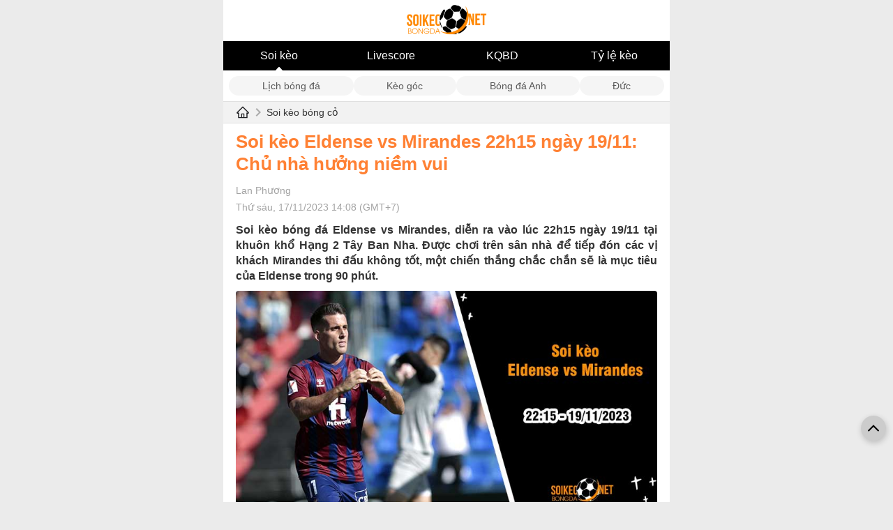

--- FILE ---
content_type: text/html; charset=UTF-8
request_url: https://soikeobongda.net/soi-keo-eldense-vs-mirandes-22h15-ngay-19-11-chu-nha-huong-niem-vui
body_size: 6776
content:

<!DOCTYPE html>
<html lang="vi">

<head>
    <link rel="icon" href="/uploads/1/favicon.png" sizes="32x32" />
    <link rel="icon" href="/uploads/1/favicon.png" sizes="192x192" />
    <link rel="apple-touch-icon" href="/uploads/1/favicon.png" />
    <meta name="msapplication-TileImage" content="/uploads/1/favicon.png" />
    <title>Soi kèo Eldense vs Mirandes 22h15 ngày 19/11: Chủ nhà hưởng niềm vui</title>
    <meta http-equiv="Cache-control" content="Public" />
    <meta http-equiv="X-UA-Compatible" content="IE=edge">
    <meta http-equiv="Content-Type" content="text/html; charset=utf-8" />
    <meta http-equiv="content-language" content="vi" />
    <meta charset="UTF-8" />
    <meta http-equiv="pragma" content="no-cache" />
    <meta content="width=device-width, initial-scale=1.0, maximum-scale=5.0, user-scalable=yes" name="viewport" />
	
	<meta property="og:locale" content="vi_VN" />
    <meta property="og:site_name" content="Soi kèo bóng đá" />
    <meta property="og:title" content="Soi kèo Eldense vs Mirandes 22h15 ngày 19/11: Chủ nhà hưởng niềm vui" />
    <meta property="og:description" content="Soi kèo bóng đá Eldense vs Mirandes, diễn ra vào lúc 22h15 ngày 19/11 tại khuôn khổ Hạng 2 Tây Ban Nha. Được chơi trên sân nhà để tiếp đón các vị khách Mirandes thi đấu không tốt, một chiến thắng chắc chắn sẽ là mục tiêu của Eldense trong 90 phút." />
    <meta property="og:image" content="/uploads/1/image/2023/11/17//soi-keo-eldense-vs-mirandes-22h15-ngay-19-11-chu-nha-huong-niem-vui_1700204933.jpg?v=1700205055" />
    <meta property="og:type" content="article" />
	
    <meta name="description" content="Soi kèo bóng đá Eldense vs Mirandes, diễn ra vào lúc 22h15 ngày 19/11 tại khuôn khổ Hạng 2 Tây Ban Nha. Được chơi trên sân nhà để tiếp đón các vị khách Mirandes thi đấu không tốt, một chiến thắng chắc chắn sẽ là mục tiêu của Eldense trong 90 phút." />
    <meta name="keywords" content="Soi kèo Eldense vs Mirandes" />
    <meta name="news_keywords" content="Soi kèo Eldense vs Mirandes" />
    

            <meta name="robots" content="index, follow">
        <meta name="Googlebot-News" content="index, follow, archive, snippet">
        <meta name="googlebot" content="index, follow, archive, snippet">
    
            <link rel="canonical" href="https://soikeobongda.net/soi-keo-eldense-vs-mirandes-22h15-ngay-19-11-chu-nha-huong-niem-vui" />
        <meta property="og:url" content="https://soikeobongda.net/soi-keo-eldense-vs-mirandes-22h15-ngay-19-11-chu-nha-huong-niem-vui" />
        
    
    
    
    
        <link href="/themes/theme-1/mobile/css/main.min.css?v=1.0000131" rel="stylesheet">
    <!-- Google tag (gtag.js) -->
<script async src="https://www.googletagmanager.com/gtag/js?id=G-0099SGVYFR"></script>
<script>
  window.dataLayer = window.dataLayer || [];
  function gtag(){dataLayer.push(arguments);}
  gtag('js', new Date());

  gtag('config', 'G-0099SGVYFR');
</script><meta name="google-site-verification" content="6FNRxskteBcY0H_EL5cuCJpMQkXH1L-DHMAARJmXGFw" />
<meta name="p:domain_verify" content="51dbc8ebc76eba59ed0c31511bdb73f2"/>
<style>.zone-notice a {color: #f68b01;} .footer a {color: #f68b01;} </style><script type="application/ld+json">
        [{
                "@context": "http://schema.org",
                "@type": "Organization",
                "url": "https://soikeobongda.net/",
                "logo": "https://soikeobongda.net/uploads/1/logo-soikeobongda-net-200-77.png",
                "contactPoint": [{
                    "@type": "ContactPoint",
                    "telephone": "(+84) 564684675",
                    "contactType": "customer service",
                    "areaServed": "VN",
                    "availableLanguage": "Vietnamese"
                }]
            },
            {
                "@context": "https://schema.org",
                "@type": "LocalBusiness",
                "name": "Soi kèo bóng đá hôm nay - Soikeobongda.net",
                "image": "https://soikeobongda.net/uploads/1/logo-soikeobongda-net-200-77.png",
                "@id": "https://soikeobongda.net/",
                "url": "https://soikeobongda.net/",
                "description": "Chuyên trang Soi kèo bóng đá net. Với các chuyên gia bóng đá làm việc tại các cộng đồng mạng xã hội bóng đá lớn tại Việt Nam, hiểu biết sâu sắc về các tỷ lệ kèo, các giải đấu lớn trong khu vực và trên quốc tế.",
                "telephone": "(+84) 564684675",
                "priceRange": "$$",
                "address": {
                    "@type": "PostalAddress",
                    "streetAddress": "54 Thủ Khoa Huân, Phường 1, Thành phố Mỹ Tho, Tiền Giang 84120, Việt Nam",
                    "addressLocality": "Tiền Giang",
                    "postalCode": "84120",
                    "mainEntityOfPage": "https://goo.gl/maps/51ojPkiuTdfq5WWV6",
                    "addressCountry": "VN"
                },
                "geo": {
                    "@type": "GeoCoordinates",
                    "latitude": 10.7767786,
                    "longitude": 106.7578251
                },
                "openingHoursSpecification": {
                    "@type": "OpeningHoursSpecification",
                    "dayOfWeek": [
                        "Monday",
                        "Tuesday",
                        "Wednesday",
                        "Thursday",
                        "Friday",
                        "Saturday"
                    ],
                    "opens": "00:00",
                    "closes": "23:59"
                },
                "sameAs": [
"https://twitter.com/SoiKeoBongDaNet",
"https://about.me/soikeobongdanet",
"https://www.pinterest.com/soikeobongdanet/"
                ]
            }
        ]
    </script>     
        <style>.icon-ndtime {
    min-width: 72px;
}</style>    
        <script type="application/ld+json">
			{
				"@context": "http://schema.org",
				"@type": "NewsArticle",
				"mainEntityOfPage":{
				"@type":"WebPage",
					"@id":"https://soikeobongda.net/soi-keo-eldense-vs-mirandes-22h15-ngay-19-11-chu-nha-huong-niem-vui"
			},
			"headline": "Soi kèo Eldense vs Mirandes 22h15 ngày 19/11: Chủ nhà hưởng niềm vui",
				"image": {
				"@type": "ImageObject",
					"url": "/uploads/1/image/2023/11/17//soi-keo-eldense-vs-mirandes-22h15-ngay-19-11-chu-nha-huong-niem-vui_1700204933.jpg?v=1700205055",
					"width": 720,
					"height": 405
			},
				"datePublished": "2023-11-17 14:08:53+07:00",
				"dateModified": "2023-11-17 14:08:53+07:00",
				"author": {
				"@type": "Person",
					"name": "Lan Phương",
                    "url": ""
			},
			"publisher": {
				"@type": "Organization",
					"name": "Soi kèo bóng đá",
					"logo": {
					"@type": "ImageObject",
						"url": "https://soikeobongda.net/uploads/1/logo-soikeobongda-net-200-77.png",
						"width": 600,
						"height": 60
				}
			},
			"description": "Soi kèo bóng đá Eldense vs Mirandes, diễn ra vào lúc 22h15 ngày 19/11 tại khuôn khổ Hạng 2 Tây Ban Nha. Được chơi trên sân nhà để tiếp đón các vị khách Mirandes thi đấu không tốt, một chiến thắng chắc chắn sẽ là mục tiêu của Eldense trong 90 phút."
			}</script></head>

<body class="wr-body">
    <div style="max-width: 640px; margin: 0 auto;background: #FFF;">
                <div class="wr-header">
    <div class="header-logo text-center">
        <a href="/"><img src="/uploads/1/logo-soikeobongda-net-200-77.png" width="180" height="78" alt="Soi kèo bóng đá" /></a>
    </div>
    <div class="menu-fulltab">
                        <a class="__item on" title="Soi kèo" href="/">Soi kèo</a>
                            <a class="__item " title="Livescore" href="/livescore-ty-so-truc-tuyen">Livescore</a>
                            <a class="__item " title="KQBD" href="https://soikeobongda.net/kqbd-hom-nay">KQBD</a>
                            <a class="__item " title="Tỷ lệ kèo" href="/ty-le-keo-truc-tuyen-hom-nay">Tỷ lệ kèo</a>
                        </div>
</div>
    <div class="liveTools">
        <div class="tabs">
                            <a href="/lich-thi-dau-bong-da-hom-nay" class="tab ">Lịch bóng đá</a>
                            <a href="/ty-le-keo-phat-goc-truc-tiep-hom-nay" class="tab ">Kèo góc</a>
                            <a href="/soi-keo-bong-da-ngoai-hang-anh" class="tab ">Bóng đá Anh</a>
                            <a href="/soi-keo-bong-da-duc" class="tab ">Đức</a>
                    </div>
    </div>
        <div class="block-breadcumbs">
    <div class="wrapper">
        <div class="_content">
            <a class="__title_cate" href="/">
                <img width="20" height="20" src="/themes/img/icon_home.svg" alt="home" />
                <span class="icon_next_nav"></span>
            </a>
            <a class="__title_cate" href="/soi-keo-bong-co">Soi kèo bóng cỏ</a>
        </div>
    </div>
</div>
<div class="block-common mg-t-10">
    <div class="wrapper">
        <div class="detail_news">
            <h1 class="_title">
                Soi kèo Eldense vs Mirandes 22h15 ngày 19/11: Chủ nhà hưởng niềm vui            </h1>

            <p class="_time txt-bold">Lan Phương</p>
            <p class="_time">
                Thứ sáu, 17/11/2023 14:08 (GMT+7)            </p>
            <h2 class="_sapo">
                Soi kèo bóng đá Eldense vs Mirandes, diễn ra vào lúc 22h15 ngày 19/11 tại khuôn khổ Hạng 2 Tây Ban Nha. Được chơi trên sân nhà để tiếp đón các vị khách Mirandes thi đấu không tốt, một chiến thắng chắc chắn sẽ là mục tiêu của Eldense trong 90 phút.            </h2>
            <div class="_content mg-t-10">
                <div class="content_news mg-t-10">
                    <figure class="expNoEdit"><img src="../../uploads/1/uploads/2023/11/17//soi-keo-eldense-vs-mirandes-22h15-ngay-19-11-chu-nha-huong-niem-vui_3215.jpg" alt="Soi k&egrave;o Eldense vs Mirandes 22h15 ng&agrave;y 19/11: Chủ nh&agrave; hưởng niềm vui - Ảnh 2" width="800" height="450" /></figure>
<h2 style="text-align: justify;">Soi k&egrave;o chuẩn Eldense vs Mirandes</h2>
<p style="text-align: justify;">Với việc gi&agrave;nh được chiến thắng sau lần ra qu&acirc;n gần nhất, Eldense đang c&oacute; phong độ thi đấu ổn định trong thời gian gần đ&acirc;y. Theo thống k&ecirc; soi k&egrave;o Eldense vs Mirandes cho thấy. họ đ&atilde; gi&agrave;nh chiến thắng sau 4 trận đấu gần nhất. Do đ&oacute;, nếu chơi đ&uacute;ng phong độ, Eldense ho&agrave;n to&agrave;n c&oacute; thể tự tin gi&agrave;nh chiến thắng trong trận n&agrave;y.</p>
<p style="text-align: justify;">B&ecirc;n ph&iacute;a đội kh&aacute;ch, với việc kh&ocirc;ng thể gi&agrave;nh chiến thắng sau 2 trận đấu li&ecirc;n tiếp gần nhất, Mirandes đang c&oacute; phong độ thi đấu thiếu ổn định trong thời gian gần đ&acirc;y. Do đ&oacute;, phải l&agrave;m kh&aacute;ch tr&ecirc;n s&acirc;n của đối thủ Eldense, đ&acirc;y thực sự l&agrave; một thử th&aacute;ch kh&oacute; khăn với họ. Mặc d&ugrave; phong độ s&acirc;n kh&aacute;ch của Mirandes gần đ&acirc;y cũng kh&ocirc;ng phải l&agrave; qu&aacute; tệ.</p>
<p style="text-align: justify;">Tuy nhi&ecirc;n, phong độ tr&ecirc;n s&acirc;n nh&agrave; của Eldense ở thời điểm hiện tại l&agrave; kh&aacute; ổn định. Với việc họ đ&atilde; gi&agrave;nh được chiến thắng sau 2 trận gần nhất. Do vậy, được chơi tr&ecirc;n s&acirc;n nh&agrave;&nbsp; sẽ l&agrave; một lợi thế với Eldense. C&aacute;c chuy&ecirc;n gia vẫn đặt nhiều niềm tin v&agrave;o việc Eldense sẽ biết c&aacute;ch vượt ải th&agrave;nh c&ocirc;ng.</p>
<p style="text-align: justify;"><span style="color: #e03e2d;"><strong>Chuy&ecirc;n gia lựa chọn k&egrave;o: Eldense-0.25 FT</strong></span></p>
<h2 style="text-align: justify;">Soi k&egrave;o t&agrave;i xỉu Eldense vs Mirandes</h2>
<p style="text-align: justify;">Nh&agrave; c&aacute;i đưa ra tỷ lệ k&egrave;o t&agrave;i xỉu 2.25 cho trận đấu n&agrave;y. Theo thống k&ecirc; ở những trận gần đ&acirc;y của hai đội đang c&oacute; tỷ lệ nổ T&agrave;i cao hơn. Minh chứng l&agrave;, sau 2 lần ra qu&acirc;n gần nhất của Eldense đ&atilde; nổ T&agrave;i. Th&ecirc;m v&agrave;o đ&oacute;, trong những trận gần đ&acirc;y của Mirandes cũng thường nổ T&agrave;i. Khi m&agrave; c&oacute; 4 trong 5 trận gần nhất đ&atilde; nổ T&agrave;i. Do đ&oacute;, c&aacute;c chuy&ecirc;n gia dự đo&aacute;n, k&egrave;o T&agrave;i nhiều khả năng sẽ thắng trong trận n&agrave;y.</p>
<p style="text-align: justify;"><span style="color: #e03e2d;"><strong>Lựa chọn cửa T&agrave;i 2.25 FT trong trận đấu n&agrave;y</strong></span></p>
<h3 style="text-align: justify;">Phong độ thi đấu Eldense vs Mirandes</h3>
<figure class="expNoEdit"><img src="../../uploads/1/uploads/2023/11/17//soi-keo-eldense-vs-mirandes-22h15-ngay-19-11-chu-nha-huong-niem-vui_3214.PNG" alt="Soi k&egrave;o Eldense vs Mirandes 22h15 ng&agrave;y 19/11: Chủ nh&agrave; hưởng niềm vui - Ảnh 1" width="668" height="602" /></figure>
<h3 style="text-align: justify;">Đội h&igrave;nh dự kiến Eldense vs Mirandes</h3>
<p style="text-align: justify;"><strong>Eldense</strong>: Vallejo, Hernandez, Pina, Abad, Timor, Montes, Ortu, Mateu, Andone, Juanto, Ortiz</p>
<p style="text-align: justify;"><strong>Mirandes</strong>: Lopez, Sanchez, Ramon, Barcia, Barbu, Alcedo, Durdov, Tomeo, Reina, Sanz, Martinez</p>                </div>
            </div>
        </div>
    </div>
</div>
    <div class="mg-t-30 block-common wr-list-by-cate">
        <h2 class="title-by-cate boder-green">Bài viết liên quan</h2>
                    <div class="nor-hotnews _bb">
                <div class="wrapper b-flex">
                    <div class="mr-10">
                        <h4 class="title-itemnew"><a class="" href="/soi-keo-ha-lan-vs-ireland">Soi kèo Hà Lan vs Ireland, 2h45 ngày 19/11: Trận đấu kỳ lạ</a></h4>
                        <div class="mt-10 b-flex align-items-center">
                                                            <a href="/soi-keo-euro" class="link-to-croute" title="EURO 2024">
                                    EURO 2024                                </a>
                                <span class="croute-border"></span>
                                                        <div class="time-itemnew">16/11/2023</div>
                        </div>
                    </div>
                    <a class="ml-auto" href="/soi-keo-ha-lan-vs-ireland">
                        <img  alt="Soi kèo Hà Lan vs Ireland, 2h45 ngày 19/11: Trận đấu kỳ lạ" src="/themes/img/default.webp" class="lazy" data-src="/uploads/1/w200/2023/11/16//soi-keo-ha-lan-vs-ireland_1700132882.jpg?v=1700135634" width="140" height="80">
                    </a>
                </div>
            </div>
                    <div class="nor-hotnews _bb">
                <div class="wrapper b-flex">
                    <div class="mr-10">
                        <h4 class="title-itemnew"><a class="" href="/soi-keo-armenia-vs-wales">Soi kèo Armenia vs Wales, 21h ngày 18/11: Quyết chiến trên đất Armenia</a></h4>
                        <div class="mt-10 b-flex align-items-center">
                                                            <a href="/soi-keo-euro" class="link-to-croute" title="EURO 2024">
                                    EURO 2024                                </a>
                                <span class="croute-border"></span>
                                                        <div class="time-itemnew">16/11/2023</div>
                        </div>
                    </div>
                    <a class="ml-auto" href="/soi-keo-armenia-vs-wales">
                        <img  alt="Soi kèo Armenia vs Wales, 21h ngày 18/11: Quyết chiến trên đất Armenia" src="/themes/img/default.webp" class="lazy" data-src="/uploads/1/w200/2023/11/16//soi-keo-armenia-vs-wales_1700133014.jpg?v=1700137635" width="140" height="80">
                    </a>
                </div>
            </div>
                    <div class="nor-hotnews _bb">
                <div class="wrapper b-flex">
                    <div class="mr-10">
                        <h4 class="title-itemnew"><a class="" href="/soi-keo-bo-dao-nha-vs-iceland-2h45-ngay-20-11-doi-nha-noi-dai-mach-thang">Soi kèo Bồ Đào Nha vs Iceland 2h45 ngày 20/11: Đội nhà nối dài mạch thắng</a></h4>
                        <div class="mt-10 b-flex align-items-center">
                                                            <a href="/soi-keo-euro" class="link-to-croute" title="EURO 2024">
                                    EURO 2024                                </a>
                                <span class="croute-border"></span>
                                                        <div class="time-itemnew">17/11/2023</div>
                        </div>
                    </div>
                    <a class="ml-auto" href="/soi-keo-bo-dao-nha-vs-iceland-2h45-ngay-20-11-doi-nha-noi-dai-mach-thang">
                        <img  alt="Soi kèo Bồ Đào Nha vs Iceland 2h45 ngày 20/11: Đội nhà nối dài mạch thắng" src="/themes/img/default.webp" class="lazy" data-src="/uploads/1/w200/2023/11/17//soi-keo-bo-dao-nha-vs-iceland-2h45-ngay-20-11-doi-nha-noi-dai-mach-thang_1700195091.jpg?v=1700197355" width="140" height="80">
                    </a>
                </div>
            </div>
            </div>
        <div class="block-common footer mg-t-30">
	<div class="wrapper  mg-t-30">
		<div class="text-center">
			<a href="/">
				<img class="alignnone size-full wp-image-236" src="/uploads/1/logo-soikeobongda-net-200-77.png" alt="Soi kèo bóng đá" width="200" height="255" sizes="max-width: 60%; height: auto;"></a>
		</div>
		<div class="mg-t-30">
			<div class="fl-col-content fl-node-content">
				<div class="fl-module fl-module-html fl-node-k5yn9h4d1ubw" data-node="k5yn9h4d1ubw">
					<div class="fl-module-content fl-node-content">
						<div class="fl-html">
							<p style="text-align: center;">Chuy&ecirc;n trang <strong>Soi k&egrave;o b&oacute;ng đ&aacute; net</strong>. Với c&aacute;c chuy&ecirc;n gia b&oacute;ng đ&aacute; l&agrave;m việc tại c&aacute;c cộng đồng mạng x&atilde; hội b&oacute;ng đ&aacute; lớn tại Việt Nam, hiểu biết s&acirc;u sắc về c&aacute;c tỷ lệ k&egrave;o, c&aacute;c giải đấu lớn trong khu vực v&agrave; tr&ecirc;n quốc tế.</p>
<p style="text-align: center;">Từ đ&oacute; tổng hợp kiến thức, ph&acirc;n t&iacute;ch th&ocirc;ng tin trước trận đấu, c&aacute;c chuy&ecirc;n gia soi k&egrave;o đưa ra c&aacute;c nhận định k&egrave;o tại Soikeobongda.net.</p>
<p style="text-align: center;"><a href="../gioi-thieu-ve-chung-toi">Giới thiệu</a> - <a href="../chinh-sach-bao-mat">Ch&iacute;nh s&aacute;ch</a> - <a href="../dieu-khoan-su-dung">Điều khoản</a> - <a href="../lien-he">Li&ecirc;n hệ</a></p>
<p style="text-align: center;"><strong>Địa chỉ: </strong>188 Đồng Văn Cống, Phường Thạnh Mỹ Lợi, Quận 2, Th&agrave;nh phố Hồ Ch&iacute; Minh, Vietnam</p>
<p style="text-align: center;"><strong>Maps:</strong>&nbsp;</p>
<p style="text-align: center;"><strong>Số điện thoại: </strong>0564 684 675</p>
<p style="text-align: center;"><strong>Email:</strong>&nbsp;<a href="/cdn-cgi/l/email-protection" class="__cf_email__" data-cfemail="9eedf1f7f5fbf1fcf1f0f9faffb0f0fbeadef9f3fff7f2b0fdf1f3">[email&#160;protected]</a></p>
<p style="text-align: center;"><strong>Chịu tr&aacute;ch nhiệm nội dung:</strong> Mr Nhật An</p>
<p style="text-align: center;"><a href="https://about.me/soikeobongdanet" target="_blank" rel="nofollow, noopener">About</a> - <a href="https://www.pinterest.com/soikeobongdanet/" target="_blank" rel="nofollow, noopener">Pinterest</a> - <a href="https://twitter.com/SoiKeoBongDaNet" target="_blank" rel="nofollow, noopener">Twiter</a> - <a href="https://soikeobongda.net/rss">RSS</a></p>						</div>
					</div>
				</div>
			</div>
		</div>
			</div>
</div>
<span id="link-return-top" style="visibility: visible;" onclick="javascript:window.scroll(0,0);">
	<svg version="1.1" id="Capa_1" xmlns="http://www.w3.org/2000/svg" xmlns:xlink="http://www.w3.org/1999/xlink" x="0px" y="0px" width="16px" height="16px" viewBox="0 0 284.929 284.929" xml:space="preserve">
		<g>
			<path d="M282.082,195.285L149.028,62.24c-1.901-1.903-4.088-2.856-6.562-2.856s-4.665,0.953-6.567,2.856L2.856,195.285
		C0.95,197.191,0,199.378,0,201.853c0,2.474,0.953,4.664,2.856,6.566l14.272,14.271c1.903,1.903,4.093,2.854,6.567,2.854
		c2.474,0,4.664-0.951,6.567-2.854l112.204-112.202l112.208,112.209c1.902,1.903,4.093,2.848,6.563,2.848
		c2.478,0,4.668-0.951,6.57-2.848l14.274-14.277c1.902-1.902,2.847-4.093,2.847-6.566
		C284.929,199.378,283.984,197.188,282.082,195.285z"></path>
		</g>
	</svg>
</span>		<div class="ads ads-c1 text-center Mobile_Catfishxx" id="Mobile_Catfishxx">
	<div class="text-center wrap-btn-removeqc" style="display: none;">
        <a href="javascript:void(0);" onclick="$('#Mobile_Catfishxx').remove();" style="background: #ff0000;padding: 4px;color: #fff700;position: absolute;top: -22px;right: 0;width: auto;">Tắt QC [X]</a>
    </div>
            		</div>
            <style>
    .ads-c1 {
        position: fixed;
        left: 50%;
        transform: translateX(-50%);
        bottom: 2px;
        width: 100%;
        max-width: 720px;
    }

    .ads-c1 a {
        width: 100%;
        max-width: 560px;
        margin: 0 auto;
        display: block;
    }

    .banner_ads-bdn-button span {
        background-color: #fff;
        margin-left: -2px;
        width: 15px;
        height: 15px;
        display: inline-block;
        cursor: pointer;
    }

    .banner_ads-bdn-button span.cbb svg {
        stroke-width: 1.25;
        stroke: #00aecd;
    }

    .banner_ads-bdn-button span svg {
        height: 15px;
        width: 15px;
        fill: #00aecd;
    }

    .banner_ads-bdn-button {
        position: absolute;
        z-index: 100;
        right: 1px;
        top: 1px;
    }
    #left_float {
    font: 12px Arial, Helvetica, sans-serif;
    color: #666;
    position: fixed;
    left: 0;
    bottom: 0;
    height: 250px;
    z-index: 15;
}
#right_float {
    font: 12px Arial, Helvetica, sans-serif;
    color: #666;
    position: fixed;
    right: 0;
    bottom: 0;
    height: 250px;
}
@media only screen and (max-width: 920px) {
    #left_float,#right_float,#pc_left_fixed_banner, #pc_right_fixed_banner  {
        display: none !important;
    }
}
</style>        <script data-cfasync="false" src="/cdn-cgi/scripts/5c5dd728/cloudflare-static/email-decode.min.js"></script><script src="/themes/theme-1/mobile/js/main.min.js?v=1.0000132"></script>
<script>jQuery(function ($) {

		if($('.Mobile_Catfishxx .banner_ads-bdn').length > 0){
			$('.wrap-btn-removeqc').show();
		}
	
});</script>    </div>
<script defer src="https://static.cloudflareinsights.com/beacon.min.js/vcd15cbe7772f49c399c6a5babf22c1241717689176015" integrity="sha512-ZpsOmlRQV6y907TI0dKBHq9Md29nnaEIPlkf84rnaERnq6zvWvPUqr2ft8M1aS28oN72PdrCzSjY4U6VaAw1EQ==" data-cf-beacon='{"version":"2024.11.0","token":"22725696a4ea4e4ab7a31e73ef812e96","r":1,"server_timing":{"name":{"cfCacheStatus":true,"cfEdge":true,"cfExtPri":true,"cfL4":true,"cfOrigin":true,"cfSpeedBrain":true},"location_startswith":null}}' crossorigin="anonymous"></script>
</body>

</html>


--- FILE ---
content_type: text/css
request_url: https://soikeobongda.net/themes/theme-1/mobile/css/main.min.css?v=1.0000131
body_size: 12471
content:
a,abbr,acronym,address,applet,article,aside,audio,b,big,blockquote,body,canvas,caption,center,cite,code,dd,del,details,dfn,div,dl,dt,em,embed,fieldset,figcaption,figure,footer,form,h1,h2,h3,h4,h5,h6,header,hgroup,html,i,iframe,img,ins,kbd,label,legend,li,main,mark,menu,nav,object,ol,output,p,pre,q,ruby,s,samp,section,small,span,strike,strong,sub,summary,sup,table,tbody,td,tfoot,th,thead,time,tr,tt,u,ul,var,video{margin:0;padding:0;border:0;font-size:100%;font:inherit;vertical-align:baseline;box-sizing:border-box}article,aside,details,figcaption,figure,footer,header,hgroup,main,menu,nav,section{display:block}[hidden]{display:none}html{background:#ebebeb}body{line-height:1;max-width:640px;margin:0 auto;background:#fff}menu,ol,ul{list-style:none}blockquote,q{quotes:none}blockquote:after,blockquote:before,q:after,q:before{content:"";content:none}table{border-collapse:collapse;border-spacing:0}.icon_next_nav{width:8px;height:12px;background:url(/themes/img/icon_next_nav.png) no-repeat center;display:inline-block;margin-right:15px;vertical-align:middle;margin-left:20px}*{border:none;outline:0;line-height:none}a{margin:0;padding:0;text-decoration:none;color:#585858;display:inline-block}a.hover{text-decoration:none}.mg-t-10{margin-top:10px}.mg-t-20{margin-top:20px}.mg-t-30{margin-top:30px}.mg-t-50{margin-top:50px}.txt-center{text-align:center}.txt-left{text-align:left}.txt-right{text-align:right}.txt-bold{font-family:Arial;font-weight:500}.txt-hot{color:#1c77ac!important}.b-flex{display:flex;flex-wrap:nowrap}.b-flex._col{flex-direction:column}.b-flex._wrap{flex-wrap:wrap}.b-flex ._flex{margin-right:15px}.b-flex ._flex.no-mg{margin:0}.b-flex ._flex.__1{flex:1 0 0px}.b-flex ._flex.__2{flex:2 0 0px}.b-flex ._flex.__3{flex:3 0 0px}.b-flex ._flex.__4{flex:4 0 0px}.b-flex ._flex.__5{flex:5 0 0px}.b-flex ._flex img{height:auto}.b-flex._jcontent_bw{justify-content:space-between}.b-flex._jcontent_bw ._flex:last-child{margin-right:0}.b-flex._row{flex-direction:row}.b-flex._jcontent_end{justify-content:flex-end}.b-flex._col_3 ._flex.__1{max-width:250px}.b-flex._col_3 ._flex.__2{max-width:555px}.b-flex._col_5_1 ._flex.__1{max-width:200px;margin-right:25px}.b-flex._col_5_1_m ._flex.__1{max-width:140px!important;margin-right:14px}.b-flex._col_2_1 ._flex.__1{max-width:300px}.b-flex._col_3_2 ._flex.__3{max-width:655px}.b-flex._col_3_2 ._flex.__2{max-width:390px}body,html{font-family:Arial;font-size:14px;font-weight:400;color:#585858}.container{width:1600px;margin:auto;left:0;right:0}.wrapper{max-width:1100px;left:0;right:0;margin-left:auto;margin-right:auto}.block-nav-bar{height:30px;background:#272454}.block-nav-bar .__item{font-size:12px;font-style:normal;display:inline-block;font-weight:400;line-height:30px;letter-spacing:0;text-align:left;padding:0 6px;color:#fff}.block-nav-bar .__item:hover{color:#fff;background-color:#0e0b41}.block-common ._has_ngan{padding-right:20px;border-right:solid 1px #e1e1e1}.jtext-hotnews .__item{font-size:18px;font-style:normal;font-family:Arial;line-height:26px;text-align:left;color:#585858;display:block;border-bottom:1px solid rgba(88,88,88,.44);padding:12px 0}.jtext-hotnews .__item:hover{color:#1c77ac}.jtext-hotnews .__item:last-child{border-bottom:0}.jtext-hotnews._sm{margin-right:0}.jtext-hotnews._sm .__item{font-size:14px;line-height:20px;font-family:Arial}.big-hotnews .title{font-family:Arial;font-weight:500;font-size:35px;line-height:50px;color:#272454;margin-top:8px}.big-hotnews .title:hover{color:#1c77ac}.big-hotnews .sapo{font-size:16px;line-height:30px;color:#585858;margin-top:8px}.big-hotnews._sm .title{font-size:20px;line-height:30px}.big-hotnews._sm .sapo{font-size:14px;line-height:20px}.nor-hotnews{margin-bottom:30px}.nor-hotnews .title{font-family:Arial;font-style:normal;font-weight:500;font-size:20px;line-height:30px;color:#585858;margin-top:11px}.nor-hotnews .title:hover{color:#1c77ac}.nor-hotnews ._right{margin-left:20px}.nor-hotnews ._right .title{margin-top:0;font-size:20px;line-height:30px}.nor-hotnews ._right .title:hover{color:#1c77ac}.nor-hotnews ._right .sapo{margin-top:10px;font-size:14px;line-height:20px;color:#585858}.nor-hotnews._sm{margin-bottom:18px}.nor-hotnews._sm .title{font-size:16px;line-height:20px;color:#585858}.nor-hotnews._sm .title:hover{color:#1c77ac}.nor-hotnews._sm ._right{margin-left:15px}.add_hotnews{font-family:Arial;font-weight:500;font-size:20px;line-height:30px;color:#1c77ac}.b_gameweek .title{background-color:#0e0b41;height:45px;line-height:45px}.b_gameweek .title h3{padding:0 12px;font-family:Arial;font-style:normal;font-weight:500;font-size:20px;line-height:45px;color:#fff}.b_gameweek .title .view_more{font-family:Arial;font-style:normal;font-weight:500;font-size:20px;line-height:45px;color:#5b70ba}.b_gameweek .title .view_more:hover{color:#fff;text-decoration:underline}.b_gameweek .title._league{background-color:#637499;color:#fff;font-family:Arial}.b_gameweek .title._league ._flex:last-child{margin-right:5px}.b_gameweek .match{line-height:30px}.b_gameweek .match._chan{background-color:#fff}.b_gameweek .match._le{background-color:#ececec}.b_gameweek .match .view-match{color:#637499}.b_gameweek._bxh .match{height:35px;line-height:35px;font-size:16px;color:#585858}.b_gameweek._bxh .match:nth-child(3) ._flex:nth-child(1),.b_gameweek._bxh .match:nth-child(3) ._flex:nth-child(2),.b_gameweek._bxh .match:nth-child(4) ._flex:nth-child(1),.b_gameweek._bxh .match:nth-child(4) ._flex:nth-child(2),.b_gameweek._bxh .match:nth-child(5) ._flex:nth-child(1),.b_gameweek._bxh .match:nth-child(5) ._flex:nth-child(2){color:#1c77ac;font-family:Arial}.b_gameweek._bxh .match ._flex:last-child{color:#0e0b41}.b_cm_title{height:45px;line-height:45px;border-bottom:solid 1px #e1e1e1}.b_cm_title h3{width:-webkit-fit-content;width:-moz-fit-content;width:fit-content;font-family:Arial;font-style:normal;font-weight:500;font-size:20px;color:#272454;position:relative}.b_cm_title h3::after{position:absolute;bottom:0;left:0;right:0;content:"";height:4px;background-color:#1c77ac}.b_cm_title ._tab .__item{padding:0 13px;font-size:14px;color:#272454}.b-adv-right{max-width:300px}.footer .wrapper{margin-top:50px;padding-top:30px}.footer._end{padding-bottom:200px}.block-nav-sub{border-bottom:solid 2px #e1e1e1;height:50px;line-height:50px}.block-nav-sub .__item{font-family:Arial;font-style:normal;font-weight:500;font-size:14px;line-height:50px;color:#585858;margin:0 15px}.block-nav-sub .__item:hover{color:#1c77ac;position:relative}.block-nav-sub .__item:hover::after{position:absolute;content:"";left:-10px;right:-10px;bottom:0;height:4px;background-color:#1c77ac}.block-nav-sub .logo{display:inline-block;height:50px;line-height:50px;margin-right:30px}.block-nav-sub .logo img{position:relative;top:50%;transform:translateY(-50%)}.block-nav-sub .input_search{width:149px;height:30px;line-height:30px;background:#eaeaea;border-radius:5px;text-align:center;position:relative;top:50%;transform:translateY(-50%);display:flex}.block-nav-sub .input_search input{background-color:transparent;text-align:center;width:109px}.block-nav-sub .input_search input::-moz-placeholder{color:#cdcdcd}.block-nav-sub .input_search input:-ms-input-placeholder{color:#cdcdcd}.block-nav-sub .input_search input::placeholder{color:#cdcdcd}.block-nav-sub .input_search .btn{display:inline-block;width:30px;height:30px;text-align:center}.block-tags{min-height:50px}.block-tags .wrapper{position:relative;top:50%;transform:translateY(-50%)}.block-tags .__item{background:#eaeaea;border-radius:50px;font-size:12px;line-height:14px;color:#a3a3a3;padding:5px 15px;margin-right:10px;display:inline-block}.block-cate-child .__item{padding:8px 11px;background:#f5f5f5;font-size:12px;line-height:14px;color:#4a4a4a;margin-right:1px;margin-bottom:10px;display:inline-block;border-radius:7px}.block_child_nav .wrapper{height:50px;background-color:#f1f1f1;line-height:50px}.block_child_nav .__home{font-size:12px;color:#a3a3a3}.block_child_nav .__norm{font-family:Arial;font-size:20px;color:#585858}.__title_cate{font-family:Arial;font-size:24px;color:#1c77ac}.block_child_nav ._son .__item{color:#272454;font-size:14px;margin:0 15px}.block_child_nav ._son .__item.active,.block_child_nav ._son .__item:hover{color:#1c77ac}.btn_view_more{width:333px;height:40px;line-height:40px;text-align:center;color:#fff;background:#1c77ac;border-radius:5px;position:relative;left:50%;transform:translateX(-50%)}.detail_news ._time{font-size:14px;line-height:24px;color:#a3a3a3}.detail_news ._title{font-family:Arial;font-size:26px;line-height:32px;color:#ff8134;margin-top:10px;margin-bottom:10px;padding:inherit;font-weight:700}.detail_news ._sapo{font-weight:600;font-size:16px;line-height:22px;color:#333;margin-top:10px;text-align:justify}.detail_news ._content{font-size:16px;line-height:30px;color:#121212}.detail_news ._content p{padding:8px 0}.detail_news ._content img{width:100%!important;height:auto!important}body,html{overflow-x:hidden}.container{width:100%}.wrapper{width:inherit;padding:0 18px}.block-nav-bar ._contain{white-space:nowrap;overflow-x:scroll;width:600px}.block-nav-bar ._contain .__item{float:left}.block-nav-sub{height:60px;background-color:#1c77ac;border-bottom:none}.block-nav-sub .logo{height:60px;line-height:60px}.icon_see_right{margin-right:10px}.big-hotnews .title{font-size:25px;line-height:32px}.big-hotnews .sapo{font-size:14px;line-height:20px}.add_hotnews{font-size:16px;line-height:22px}.b_gameweek .title{font-size:12px}.b_gameweek .title .view_more,.b_gameweek .title h3{font-size:14px}.b_gameweek .match{font-size:12px}.nor-hotnews .title{font-size:16px;line-height:22px}.nor-hotnews ._right{margin-left:13px}.nor-hotnews ._right .title{font-size:16px;line-height:22px}.nor-hotnews._bb{margin-bottom:0;padding:14px 0;border-bottom:1px dotted var(--border,#ddd)}.nor-hotnews._bb:last-child{border-bottom:0}.ml-auto{margin-left:auto!important}.nor-hotnews .title{font-size:18px;line-height:26px}.block-common .nor-hotnews._bb:last-child{border-bottom:0}.b_cm_title_mb{height:40px;line-height:40px;padding:0 18px;font-size:12px;line-height:40px;background-color:#0e0b41;color:#fff}.b_cm_title_mb h3{font-size:20px;color:#fff}.b_cm_title_mb ._right .__item{color:#fff;margin-left:10px}.b_cm_title_mb ._right .__item:hover{color:#1c77ac}.box_chau .nor-hotnews{min-width:150px;margin-right:20px}.box_chau .nor-hotnews a{display:block;width:100%}.box_chau .nor-hotnews img{width:100%}.box_chau .nor-hotnews:nth-child(2n){margin-right:0}.footer .wrapper{margin-top:30px}.footer p{margin-bottom:15px}.slider_news{display:table;width:-webkit-max-content;width:-moz-max-content;width:max-content;overflow-x:auto;white-space:none;flex-wrap:nowrap}.slider_news .nor-hotnews{float:left;width:200px;margin-right:18px}.slider_news .nor-hotnews a{display:block}.color-white{color:#fff}.menu{position:fixed;z-index:999;top:31px;left:0;right:0;bottom:0;background:#fff;width:100%;overflow-y:scroll;visibility:hidden;transition:visibility 0s,opacity .3s ease;opacity:0}.menu-active{visibility:visible;opacity:1}.btn-close-menu{float:right;width:24px;height:24px;display:inline-block;background:url(../image/close.png);margin-top:5px}.border-bottom{border-bottom:1px solid #ececec}.link-data{width:104px;height:40px;line-height:40px;padding:0;text-align:center;color:#585858;border:1px solid #e1e1e1;font-size:14px;margin:0 0 5px 0}.menu .footer{text-align:left}.menu .footer h3{padding-left:18px;border-bottom:1px solid #ececec}.menu .footer ._league .__item{padding-left:38px;border-bottom:1px solid #ececec}.content_news h2{font-size:20px;font-weight:600;line-height:24px}.content_news h3{font-size:18px;font-weight:600;line-height:22px}.content_news figcaption{font-size:13px;color:#f50;text-align:center;font-style:italic;line-height:18px}.content_news strong{font-weight:700}img{border-radius:4px}.detail_news ._content table{width:100%!important}.detail_news ._content table td{border:1px solid #585858}@keyframes blinking{0%{opacity:1}40%{opacity:0}70%{opacity:1}100%{opacity:1}}@-webkit-keyframes blinking{0%{opacity:1}40%{opacity:0}70%{opacity:1}100%{opacity:1}}.icon-menu-new{display:inline-block;width:15px;height:30px;vertical-align:bottom;margin-right:2px;background:url(../image/livescore-icon.gif) no-repeat center}.icon-menu-new.livescore-icon-new{background:inherit}.icon-menu-new.livescore-icon-new::before{background:#ed1c24;border-radius:50%;content:"";display:inline-block;margin:0 5px;padding:0;height:.6em;width:.6em;-webkit-animation:blinking .75s ease 0s infinite;animation:blinking .75s ease 0s infinite}.result-icon-new{background:url(../image/kqbd.png) no-repeat center}.calendar-icon-new{background:url(../image/lichthidaubongda.png) no-repeat center}.standings-icon-new{background:url(../image/bxh.png) no-repeat center}.odds-icon-new{background:url(../image/tylekeo.png) no-repeat center}.detail_news ._content a{color:#f56800}.b_gameweek .title h2{padding:0 12px;font-family:Arial;font-style:normal;font-weight:500;font-size:14px;line-height:45px;color:#fff}.b_gameweek .title h3.title-league-h3{font-size:12px;padding:0}.b_gameweek .title h3 a{padding:0 12px;font-family:Arial;font-style:normal;font-weight:500;line-height:45px;color:#fff}.block-nav-bar{position:fixed;top:0;z-index:10}.block-nav-sub{display:block;margin-top:31px}.block-textlink{padding:0 20px 0 0;overflow:hidden}.block-textlink>div{white-space:nowrap;overflow-x:auto}.block-textlink .__item{background:#696789;color:#fff}.zone-notice{background:#ececec;border-radius:5px;padding:10px;line-height:30px}.layout-xs a{color:#585858}.layout-xs a:hover{color:#1c77ac}.layout-xs .zone-notice a{color:#f56800}.page-intro{line-height:20px}.tit-mien{font-size:18px;padding:10px 3px;font-weight:700;text-align:center}.layout-xs table td{height:30px;vertical-align:middle;line-height:25px}.layout-xs table thead td{height:45px;line-height:45px!important}.layout-xs b{font-weight:700}.award-gdb{font-size:32px;color:maroon}.award-text{font-weight:700;padding:0;display:inline-block;width:80px;font-size:20px;line-height:28px}.award-text.award-gdb{width:auto}.content-home-right{display:block;float:left;width:301px}.flex{display:flex!important}.box-soi-keo a{font-style:normal;text-align:left;color:#585858;display:block;border-bottom:1px solid rgba(88,88,88,.44);padding:12px 0;font-size:14px;line-height:20px;font-family:Arial}.layout-xs a{color:#585858}.tit-mien{font-size:18px;padding:10px 3px;font-weight:700;text-align:center}.layout-xs table td{height:30px;vertical-align:middle;line-height:25px;padding:0!important}.layout-xs table thead td{height:45px;line-height:45px!important}.layout-xs b{font-weight:700}.content-home-right a{font-style:normal;text-align:left;color:#585858;display:block;border-bottom:1px solid rgba(88,88,88,.44);padding:12px 0;font-size:14px;font-family:Arial}.layout-xs .b_cm_title a{width:fit-content;font-family:Arial;font-style:normal;font-weight:500;font-size:20px;color:#272454;position:relative;text-transform:uppercase;border:0;padding:0;line-height:45px}.layout-xs .b_cm_title a:before{position:absolute;bottom:0;left:0;right:0;content:"";height:4px;background-color:#1c77ac}.content-list-live h1{font-size:22px;margin:0;font-weight:700;line-height:30px;text-transform:uppercase;color:#db4900}.list-tab-news .list-link a{display:inline-block;padding:0 7px;height:24px;line-height:24px;text-align:center;background-color:#1c77ac;color:#fff;border-top-left-radius:5px;border-top-right-radius:5px;margin-right:4px}.list-tab-news .list-link a.active{background-color:#0e0b41}.layout-xs .standings td a{color:#1c77ac}.layout-xs .standings thead a{color:#fff}.title-result-xs{margin:20px 0;display:block;font-weight:700;color:#585858;text-transform:uppercase}.layout-xs table td .lottery-name a{font-weight:700;color:#1c77ac}.result-vietlott{width:100%;background:#fff;margin-top:4px}.result-vietlott td,.result-vietlott th{padding:5px}.result-vietlott p{font-weight:700;padding:0;margin:1rem 0 0;font-size:14px;text-align:center}.result-vietlott strong{color:#ed1c25;font-size:1.25rem}.txt-center{text-align:center}.result-vietlott td i{box-sizing:content-box;display:block;margin:0 auto;width:3rem;height:3rem;line-height:3rem;text-align:center;border-radius:100%;font-style:normal;font-size:1.43rem;font-weight:700;color:#fff;text-shadow:0 0 1px rgba(0,0,0,.5)}@media only screen and (max-width:375px){.wrapper{padding:0 5px}.result-vietlott td i{box-sizing:content-box;display:block;margin:0 auto;width:2rem;height:2rem;line-height:2rem;text-align:center;border-radius:100%;font-style:normal;font-size:1rem;font-weight:900;color:#fff;text-shadow:0 0 1px rgba(0,0,0,.5)}}@media only screen and (max-width:321px){.block-nav-sub .logo{margin-right:9px}}.result-vietlott td:nth-child(1) i{background-color:#1ea6ec;background:linear-gradient(to bottom,#2eb6fc 0,#1066bc 100%)}.result-vietlott td:nth-child(2) i{border-color:#f03268;background:linear-gradient(to bottom,#fa5288 0,#bb002a 100%)}.result-vietlott td:nth-child(3) i{border-color:#e9b800;background:linear-gradient(to bottom,#e4c420 0,#b06800 100%)}.result-vietlott td:nth-child(4) i{border-color:#69c82a;background:linear-gradient(to bottom,#79c82a 0,#297800 100%)}.result-vietlott td:nth-child(5) i{border-color:#db48c2;background:linear-gradient(to bottom,#f04aac 0,#b0108a 100%)}.result-vietlott td:nth-child(6) i{border-color:#ea7702;background:linear-gradient(to bottom,#f09742 0,#da380a 100%)}.result-vietlott2 td i{font-style:normal;width:10px;height:10px;border-radius:50%;border:2px solid #000;display:inline-block;margin:0 2px 0 0}.result-vietlott2 td{vertical-align:middle}.clnote,.clred{color:#ed1c25!important}.tit-mien{padding:10px 3px;display:block;text-align:center;font-weight:700}.s18{font-size:18px}.bold{font-weight:700}.power-655 .results td:not(:last-child) i{background:#fff;color:#ed1c25;text-shadow:none;border:2px solid #ccc}.power-655 .results td:nth-child(7){border-left:2px solid #d9d3cb;padding-left:3px}.power-655 .results td:nth-child(7) i{background:#f60;color:#fff;border:none}.power-655 .result-vietlott p{margin:0}.result-vietlott2 i.clnote{border-color:#ed1c25}.keno-result{width:100%;background:#fff}.keno-result td i{background:#fff;text-shadow:none;border:2px solid #ccc;box-sizing:content-box;display:block;margin:0 auto;width:3.2rem;height:3.2rem;line-height:3.2rem;text-align:center;border-radius:100%;font-style:normal;font-size:1.3rem;font-weight:700;color:red;text-shadow:none}@media (max-width:648px){.keno-result td i{width:2.2rem;height:2.2rem;line-height:2.2rem}}@media (max-width:400px){.keno-result td i{width:1.7rem;height:1.7rem;line-height:1.7rem}}.nav-tabs>li{flex:0 1 100%;width:100%;display:flex}.nav-tabs>li a{margin-bottom:-1px;border:1px solid #ddd;border-radius:10px 10px 0 0;background-color:#989898;color:#fff;display:block;font-size:15px;padding-top:.5em;padding-bottom:.5em;text-align:center;width:100%}.nav-tabs{border-bottom:1px solid #ddd;display:flex}li.active a{background:#4e4e4e}.keno .tab{display:none}.keno .tab.active{display:block}.form-horizontal .control-label{padding-top:3px;margin-bottom:0;text-align:left;width:30%;float:left;font-weight:700}.form-horizontal .form-group{overflow:hidden;margin-left:initial;margin-right:initial;margin-bottom:10px}.form-horizontal .form-control,.form-horizontal .hint-block,.form-horizontal div[role=radiogroup]{width:calc(70% - 1rem);float:right}.form-horizontal input.form-control{text-indent:5px;padding:6px 12px;-webkit-box-sizing:border-box;-moz-box-sizing:border-box;box-sizing:border-box;border:1px solid #d9d3cb;border-radius:3px;outline:0}.form-horizontal select.form-control{padding:5px;cursor:pointer;background-color:#fff;border:1px solid #d9d3cb;border-radius:3px;outline:0}.drp-calendar.left{width:auto}.keno-result td i.match-number{color:#fff;background-color:#529f45}ul.pagination{margin-top:15px}.btn{padding:5px 10px;cursor:pointer}.block-common{clear:both}.category-intro{padding:0 20px}.category-intro p{line-height:25px}.btn:hover{cursor:pointer}.btn-group-lg>.btn,.btn-lg{padding:.5rem 1rem;font-size:1.25rem;line-height:1.5;border-radius:.3rem}.btn-warning{color:#fff;background-color:#ffc107;border-color:#ffc107}.btn-warning:hover{color:#fff;background-color:#e0a800;border-color:#d39e00}.btn-warning.focus,.btn-warning:focus{box-shadow:0 0 0 .2rem rgba(255,193,7,.5)}.btn-warning.disabled,.btn-warning:disabled{color:#fff;background-color:#ffc107;border-color:#ffc107}.btn-warning:not(:disabled):not(.disabled).active,.btn-warning:not(:disabled):not(.disabled):active,.show>.btn-warning.dropdown-toggle{color:#fff;background-color:#d39e00;border-color:#c69500}.mt-2{margin-top:2rem!important}.flex_wrap_wrap{flex-wrap:wrap!important}.layout-xs .b_cm_title a{width:fit-content;font-family:Arial;font-style:normal;font-weight:500;font-size:20px;color:#272454;position:relative;text-transform:uppercase;border:0;padding:0;line-height:45px}.layout-xs .b_cm_title a:before{position:absolute;bottom:0;left:0;right:0;content:"";height:4px;background-color:#1c77ac}.list-tab-news .list-link a{display:inline-block;padding:0 7px;height:24px;line-height:24px;text-align:center;background-color:#1c77ac;color:#fff;border-top-left-radius:5px;border-top-right-radius:5px;margin-right:4px}.layout-xs .standings td a{color:#1c77ac}.layout-xs .standings thead a{color:#fff}.title-result-xs{margin:20px 0;display:block;font-weight:700;color:#585858;text-transform:uppercase}.layout-xs table td .lottery-name a{font-weight:700;color:#1c77ac}.content-home-right{display:block;float:left;width:301px}.block_child_nav .__norm{font-size:16px}.content-home-left{width:100%}.detail_news ._content iframe{width:100%!important;height:250px!important}.btn-indetify{height:52px;line-height:15px;margin-top:12px}.btn-live{height:52px;line-height:15px;margin:8px 10px 0 10px}.text-top-menu-link{color:#fff;font-size:12px}.btn-indetify.btn-xo-so{margin-right:8px}.block-breadcumbs{border-top:1px solid var(--gray-5,#e0e0e0);border-bottom:1px solid var(--gray-5,#e0e0e0);background:var(--gray-6,#f2f2f2)}.block-breadcumbs ._content{overflow-x:auto;white-space:nowrap;padding-bottom:5px;padding-top:5px;display:flex;align-items:center}.block-breadcumbs .icon_next_nav{margin-right:8px;margin-left:8px;position:relative}.block-breadcumbs h1{display:inline-block;color:#585858b3}.block-breadcumbs .__title_cate{font-size:14px;line-height:20px;color:#333;display:flex;align-items:center}.block-breadcumbs .__title_cate:last-child,.block-breadcumbs h1:last-child .__title_cate{color:#333}.icon-small-logo{background:url(../image/logo-small.png) no-repeat center;background-size:contain;width:20px;height:20px;position:relative;top:5px;display:inline-block}.block-textlinks{background-color:#f1f1f1;margin-bottom:10px}.block-textlinks .block-cate-child{overflow-x:auto;white-space:nowrap}.block-textlinks h1{display:inline-block}.block-textlinks .block-cate-child .__item{color:#4a4a72;background-color:#fff;border:solid 1px #1c77ac;border-radius:20px;margin-right:10px}.tr-nhandinh.__header{height:33px;background-color:#0e0b41;color:#fff;padding:0 20px}.tr-nhandinh.__header a{font-weight:500;font-size:16px;line-height:33px;color:#fff}.tr-nhandinh.__match{padding:5px 20px}.tr-nhandinh ._time{font-size:14px;line-height:20px}.tr-nhandinh.__match.even{background-color:#f1f1f1}.tr-nhandinh.__match ._team{justify-content:space-between;min-height:100px}.tr-nhandinh.__match ._team img{width:60px;border:1px solid #1c77ac;height:auto}.align_item_center{align-items:center!important}.button-soi-keo{display:block;line-height:30px;text-align:center;background-color:#1c77ac;color:#fff;padding:0 14px;margin-bottom:7px}.button-soi-keo:hover{color:#fff;background-color:#0e0b41}.tr-nhandinh .team-name{font-size:16px;line-height:22px;color:#585858;font-family:Arial;text-align:center}.box-nhandinh:first-child{margin-top:0}.identify-home{padding:10px}.identify-home .tr-nhandinh.__match{padding:5px 0}.identify-home .button-soi-keo{background:#f38723;margin-top:5px}.identify-home .box-nhandinh{padding:10px 12px;border:1px solid #000;margin-bottom:10px}.identify-league-name{width:calc(100% - 165px);white-space:nowrap;overflow-x:hidden;text-overflow:ellipsis;font-weight:500;font-size:16px;line-height:21px;color:#000;text-transform:uppercase;color:#000}.identify-home .tr-nhandinh.__match.even{background:#fff}.identify-home .time-start-match{line-height:21px;font-weight:500;font-size:16px;padding-left:23px;position:relative;color:#000}.identify-home .time-start-match:before{content:"";position:absolute;left:0;top:49%;transform:translateY(-50%);width:18px;height:18px;background:url(../image/clock.png) center center/cover no-repeat}.identify-home .odds-identify{text-align:center}.identify-home .odds-identify p{font-size:14px;line-height:21px;color:#000;font-weight:500;margin:3px}.identify-home .tr-nhandinh .team-name{width:100%}.txt-center{text-align:center}.identify-home .tr-nhandinh.__match ._team img{border:none}.tr-nhandinh ._time{font-size:14px;line-height:20px}.tr-nhandinh.__match.even{background-color:#f1f1f1}.tr-nhandinh.__match ._team{justify-content:space-between}.tr-nhandinh.__match ._team img{width:60px;border:1px solid #1c77ac}.align_item_center{align-items:center}.button-soi-keo{display:block;line-height:30px;text-align:center;background-color:#1c77ac;color:#fff;padding:0 14px;margin-bottom:7px}.button-soi-keo:hover{color:#fff;background-color:#0e0b41}.tr-nhandinh .team-name{font-size:16px;line-height:22px;color:#585858;font-family:Arial;text-align:center}.box-nhandinh:first-child{margin-top:0}.title-block{font-family:Arial;font-style:normal;font-weight:500;font-size:20px}.scroll-home{max-height:300px;overflow-y:auto}.block-content-mini>div{width:calc(50% - 10px)}.btn_dat_cuoc{color:#fff!important;background-color:#ed1c24;font-size:10px!important;padding:1px 3px!important;border-radius:4px;display:inline!important;line-height:12px}.block-list-league{list-style:none;width:100%;margin-top:20px}.block-list-league li{width:inherit;margin-bottom:10px}.block-list-league li a{width:100%;display:flex;line-height:30px}.title-league{width:calc(100% - 40px);line-height:30px}.icon-league{display:inline-block;width:30px;height:3px;margin-right:5px}.icon-league img{width:30px;height:30px}.no-border,.no-border .b_cm_title{border:none!important}.no-border .b_cm_title h3::after{background:0 0}.btn-category{padding:4px 16px;background:#f38723;color:#fff;font-family:Arial;font-size:12px;line-height:16px;border-radius:15px;margin:5px 0}.mg-b-10{margin-bottom:10px!important}.detail_news blockquote{padding:10px;background:#fffbf1;border:1px dashed #999}.content-intro-home h2,.content-intro-home h3,.content-intro-home h4,.content-intro-home p{margin-bottom:16px;line-height:21px}.content-livescore .odds-by-league .match-row td{vertical-align:inherit}.content-livescore .odds-by-league .match-row td .fc-above{min-width:40px}h1.title-block{line-height:28px}.content-odds-item .time-info{height:100%}.w-100{width:100%!important}.h-auto{height:auto!important}.box_odds{background:#1b273b;position:relative;font-family:UTMAvo,sans-serif;padding:10px}.box_odds .odds-topnhacai{display:flex;justify-content:space-between;height:auto;margin-bottom:10px}.box_odds .odds-topnhacai .img{width:90px;padding:5px;border-radius:4px;background-color:#495262;display:flex}.box_odds .odds-info{width:calc(100% - 115px);justify-content:space-between;align-self:center;color:#fff;padding:5px 5px 5px 0;text-align:center}.box_odds .odds-info p{margin-bottom:5px;font-size:14px;line-height:130%;color:#fff}.box_odds .odds-info .money{font-weight:700;font-size:16px;line-height:130%;color:#f9bc27}.box_odds .odds-info a{display:inline-block;width:40%;padding:4px;border-radius:4px;font-size:14px;color:#1b273c;font-weight:500;background-color:#f9bc27;border:1px solid transparent;text-align:center;height:25px;box-sizing:border-box}.box_odds .odds-topnhacai .img img{width:100%}.tab-content.dt-tab-content{min-height:300px}.predict-computer .table-macao tr td{vertical-align:middle}.predict-computer .macao-status{text-transform:uppercase;font-weight:bolder;font-size:12px}.predict-computer .macao-win{color:#ff0006}.predict-computer .macao-lose{color:#1b7920}.predict-computer .macao-draw{color:#0402ff}.link-nhandinh{color:#ff352e!important}.predict-computer .team-name{font-size:14px;display:inline-block;padding-bottom:3px}.predict-computer .short_league_name{text-transform:uppercase;color:#0402ff;font-size:12px}.predict-computer .info-macao{background:#f7f7f7;display:flex;align-items:center}.predict-computer .info-predict{padding:8px;margin-bottom:20px}.predict-computer .listing-match .row-header,.predict-computer .lv2-title-date{background-color:brown;font-size:16px}.predict-computer .info-team{width:calc(50% - 20px);display:flex;padding:10px 0}.predict-computer .info-team-home{justify-content:right}.predict-computer .info-team-away{justify-content:left}.predict-computer .txt-vs{color:brown;font-weight:bolder;width:40px;display:flex;align-items:center;justify-content:center}.predict-computer .info-predict p{margin-bottom:6px}.info-team-home .wrap-macao-history{float:right}.info-team-away .wrap-macao-history{float:left}.banner_ads-bdn{text-align:center;padding:0!important;height:auto}.w-banner_ads-bd{display:inline-block;position:relative;margin:0 auto}.img-adsBanner-bdn{max-width:100%;height:auto;vertical-align:middle}.banner_ads-bdn-button{position:absolute;z-index:100;right:1px;top:1px}.banner_ads-bdn-button span{background-color:#fff;margin-left:-2px;width:15px;height:15px;display:inline-block;cursor:pointer}.mg-top-31{margin-top:31px}.mce-toc>ul{background:#ececec;border-radius:4px;padding:16px;margin:16px 0}.mce-toc ul li{list-style:none}.mce-toc ul li a{display:block;color:#4b93ff;position:relative;padding:6px 20px}.mce-toc ul li a::before{content:"";width:15px;height:15px;top:12px;left:0;position:absolute;background-image:url("data:image/svg+xml,%3Csvg width='18' height='18' viewBox='0 0 18 18' fill='none' xmlns='http://www.w3.org/2000/svg'%3E%3Cpath d='M12.5824 8.67432L5.88867 2.90167C5.63906 2.68721 5.27344 2.88057 5.27344 3.22686V14.7722C5.27344 15.1185 5.63906 15.3118 5.88867 15.0974L12.5824 9.32471C12.774 9.15948 12.774 8.83956 12.5824 8.67432Z' fill='black'/%3E%3C/svg%3E%0A");background-repeat:no-repeat;background-position:center center}.modal-bdn{display:none;position:fixed;z-index:99999;padding-top:100px;left:0;top:0;width:100%;height:100%;overflow:auto;background-color:#000;background-color:rgba(0,0,0,.4)}.modal-bdn-content{background-color:#fefefe;margin:auto;padding:20px;border:1px solid #888;width:90%;max-width:600px}.modal-bdn .close{color:#aaa;float:right;font-size:54px;font-weight:700;margin-bottom:10px}.modal-bdn .close:focus,.modal-bdn .close:hover{color:#000;text-decoration:none;cursor:pointer}.bdwr-filter-league{position:fixed;width:100%;height:100%;top:0;left:0;z-index:999}.wr-filter-league{max-width:100%;position:fixed;left:10px;top:50px;z-index:9995;background-color:#fff;border-radius:6px;overflow:hidden;box-shadow:0 0 20px #777;width:calc(100% - 20px)}.filter-league{overflow:auto;max-height:100vh;width:100%;height:calc(100vh - 200px)}.filter-league ul{padding:10px;overflow:hidden;display:flex;flex-wrap:wrap}.filter-league ul li{width:50%;float:left;padding:3px;display:flex;align-items:center}.filter-league ul li input{margin:3px}.filter-league ul li label{color:#333;font-size:13px}.sotit{padding:0 10px;line-height:40px;text-align:center;font-size:14px;font-weight:700;border-bottom:1px solid #e5e5e5}.bts{display:block;clear:both;padding:10px;text-align:center;margin-top:5px;overflow:hidden;border-top:1px solid #e5e5e5}.bts span{margin:0 3px;font-size:11px;font-weight:700;line-height:36px;height:36px;cursor:pointer;padding:0 20px;border-radius:3px;display:inline-block;vertical-align:middle;border:1px solid #e5e5e5}.bts .ent{background-color:#0b71f9;color:#fff;padding:0 30px}.dropbtn{padding:5px 10px;float:right}.text-center{text-align:center}.wr-header{background:#3d699b}.header-logo{padding:6px;background-color:#fff}.header-logo img{width:117px;height:45px}.menu-fulltab{display:flex;height:42px;background:#000}.menu-fulltab .__item{width:auto;-webkit-box-flex:1;-webkit-flex:1;-ms-flex:1;flex:1;position:relative;color:#fff;text-align:center;font-weight:500;font-size:16px;line-height:42px}.menu-fulltab .__item.on{color:#fff}.menu-fulltab .__item.on::after{content:'';width:0;height:0;-webkit-transform:rotate(-45deg) translateX(-7px);-ms-transform:rotate(-45deg) translateX(-7px);transform:rotate(-45deg) translateX(-7px);position:absolute;bottom:-2px;left:50%;border:solid 5px #fff;border-bottom-color:#fff;border-left-color:#fff;border-left-color:transparent;border-bottom-color:transparent}.zone-notice img{max-width:100%;height:auto}.footer{color:#fff;overflow:hidden;border-top:4px solid var(--brand,#f80);background:var(--main-text,#1b1b1b)}.footer img{max-width:100%;height:auto}.liveTools .tabs{position:static;left:0;margin-top:0;margin-left:0;border:none;background:#fff;border-radius:0;display:flex;gap:6px;padding:8px;overflow-x:auto}.liveTools .tabs .tab{background:#f5f5f5!important;color:#595959;flex:1 0 auto;line-height:28px;height:28px;padding:0 10px;display:inline-block;position:relative;border-radius:20px;cursor:pointer;text-align:center}.liveTools .tabs .tab.on{background:#f86826!important;color:#fff!important;font-weight:700!important}.p-10{padding:10px!important}.icon-country{border-radius:0}.mr-5{margin-right:5px!important}b,strong{font-weight:700}.w-100{width:100%!important}.d-flex{display:flex!important}.mt-auto{margin-top:auto!important}.justify-content-center{justify-content:center}.align-items-center{align-items:center}.text-center{text-align:center!important}.text-bold{font-weight:600!important}.text-right{text-align:right!important}.float-right{float:right!important}.float-left{float:left!important}.d-none,.d-none-mobile{display:none!important}.mr-10{margin-right:10px}.color-main{color:#3d699b!important}.over-text{white-space:nowrap;text-overflow:ellipsis;overflow:hidden;width:100%}.tab-match-header a{display:inline-block;height:24px;line-height:24px;background-color:#fff;color:#000;padding:0 5px;border-top-left-radius:5px;border-top-right-radius:5px;margin-right:3px;margin-top:3px;border:1px solid #3d699b}.tab-match-header .active,.tab-match-header a:hover{background-color:#3d699b;color:#fff}.b_gameweek .title a{color:#fff}._title{font-size:25px;line-height:32px;color:#272454;padding:0 10px}.red-card,.red-card-show{padding:0 1px;background-color:red;margin:0 2px;font-size:9px;color:#fff;border:1px solid #444;white-space:nowrap;overflow:hidden;text-overflow:ellipsis;line-height:26px;font-weight:400;font-style:inherit;vertical-align:baseline}.b_gameweek .title_league{padding-left:10px}.tab-match a{background:#ececec;height:29px;margin-right:6px;margin-bottom:6px;color:#585858;padding:8px;box-sizing:border-box}.tab-match a.active,.tab-match a:hover{background:#0e0b41;color:#fff}.team-name-match{white-space:nowrap;text-overflow:ellipsis;overflow:hidden;width:100%;max-width:132px}.team-name-match.active{color:#585858;font-weight:700}.content-livescore .sub-menu{border-bottom:solid 2px #ececec;margin-bottom:15px;width:100%;overflow:hidden}.content-livescore .sub-menu li{border-left:1px solid #ececec;padding:6px 8px;float:left}.content-livescore .sub-menu li a{color:#585858;line-height:22px}.content-livescore .sub-menu li:first-child{border-left:none}.content-livescore .sub-menu li.sub-menu-active,.content-livescore .sub-menu li:hover{background:#1b1b1b}.content-livescore .sub-menu li.sub-menu-active a,.content-livescore .sub-menu li:hover>a{color:#fff}.content-livescore .row-header{background-color:#1b1b1b;color:#fff}.content-livescore .row-header td{height:45px;line-height:45px}.content-livescore .match-row{background-color:#fff}.content-livescore .match-row td{line-height:18px;padding:4px;box-sizing:content-box}.content-livescore .match-row.even{background-color:#ececec}.fifa-rank .club-name{display:flex;align-items:center}span.flag_16{display:inline-block;height:16px;overflow:hidden}._bxh .point_rank{padding-right:10px}.b_gameweek span{font-size:11px;color:#111;text-align:right;vertical-align:middle;white-space:nowrap;text-overflow:ellipsis;overflow:hidden}.b_gameweek .text-name-club{width:118px;line-height:24px;height:24px;overflow:hidden;color:#5d5d5d}.b_gameweek .away-team{text-align:left}.b_gameweek .home-team{text-align:right}.b_gameweek .scorelink,.b_gameweek .time-info{line-height:24px;text-align:center;width:48px;color:#3d699b}.scorelink{font-weight:700}.b_gameweek .scorelink span{color:#3d699b}.b_gameweek .list-right-result .title{height:30px;line-height:30px;font-size:13px;justify-content:center}.status-match span{display:inline-block;width:10px;height:10px;border-radius:50%;background:#c4c4c4}.status-match span.match-T{background:#00a944}.status-match span.match-H{background:#c4c4c4}.status-match span.match-B{background:#3d699b}.button-points{color:#0e0b41;font-size:16px;font-weight:700}.b_gameweek .title .w-info-round{margin-right:15px;font-size:20px;color:#5b70ba}.b_gameweek .title .number-info-round{color:#3d699b;font-size:20px}.predict-by-day{padding:8px 0;text-align:center;background:#f1f1f1;color:#272454;font-weight:600;font-size:16px}.b-flex ._flex.__6{flex:6 0 0px}.b-flex ._flex.__7{flex:7 0 0px}.ul-list-standings{width:100%;overflow:hidden}.ul-list-standings li{width:25%;padding-right:5px;padding-left:5px;float:left;box-sizing:border-box}.ul-list-standings li:last-child{margin-right:0}.ul-list-standings li h2{margin:15px 0;height:32px;overflow:hidden}.ul-list-standings li a{font-size:16px;color:#585858;text-align:center;width:100%}.ul-list-standings li span.standing-logo{width:100%;background:#ececec;height:150px;align-items:center;display:flex;justify-content:center}.listing-match td{padding:4px 0;border-bottom:1px solid #f1f1f1;vertical-align:middle;font-size:12px}.listing-match td.no-border-bottom{border-bottom:none}.listing-match td.text-event-minute{border-bottom:none}.box-list-schedule-all .content-odds-item{display:block;height:56px;background-color:#dfdfdf;border-bottom:1px solid #fff}.listing-match td.text-event-goal{background:#3d699b;color:#fff}.box-list-schedule-all .content-odds-item.even{background-color:#fffdf9}.box-list-schedule-all .content-odds-item .club-name{display:inline-block;width:calc(100% - 250px);vertical-align:top;border-right:1px solid #f2f2f2;height:54px;float:none;overflow:hidden}.box-list-schedule-all .content-odds-item .odds-content{border-right:1px solid #f2f2f2;display:inline-block;height:56px;padding-right:5px;vertical-align:top;width:70px}.box-list-schedule-all .content-odds-item .odds-content.europe-ratio{width:40px;border-right:none;overflow:hidden}.box-list-schedule-all .league-links{float:right}.box-list-schedule-all .title-schedule-league{background-color:#080808!important;padding:11px 0!important}.box-list-schedule-all .title-schedule-league{display:block;padding-left:12px;overflow:hidden;height:16px;line-height:16px}.box-list-schedule-all .title-schedule-league .title-schedule-text{color:#ef7b42;font-weight:600}.box-list-schedule-all .title-schedule-league .league-name,.box-list-schedule-all .title-schedule-league .league-name h2{display:inline;height:16px;width:calc(100% - 150px);overflow:hidden}.box-list-schedule-all .content-odds-item .time-info{display:inline-block;width:32px;text-align:center;border-right:1px solid #f2f2f2}.box-list-schedule-all .league-links a{padding-right:8px;font-size:12px;color:#fff}.odds-data .left-text{float:left;text-align:left;width:50%;font-weight:700}.odds-data .right-text{text-align:right;width:50%;float:right;color:#666}.odds-data .left-text.highlight{color:#071769!important;font-weight:700}.box-list-schedule-all .content-odds-item .odds-content .odds-data{display:block;height:18px;font-size:12px}.box-list-schedule-all .content-odds-item .odds-content .odds-data span{display:block;float:left;width:50%;height:18px;font-weight:700;color:#444;font-size:12px;line-height:18px}.box-list-schedule-all .content-odds-item .club-name span,.box-list-schedule-all .content-odds-item .club-name strong{display:block;height:18px;line-height:18px;overflow:hidden;width:100%;font-size:12px;text-align:left}.box-list-schedule-all .content-odds-item .club-name strong{color:#111;font-weight:700}.match-info-block{border-bottom:2px solid #f1f1f1}.match-team-name{min-height:100px;justify-content:center;align-items:center;display:flex;flex-direction:column}.match-team-name .match-score{font-weight:600;font-size:25px;color:#3d699b}.match-team-name strong{color:#585858;font-weight:600;font-size:16px}.match-half-time strong{font-size:14px;color:#3d699b;font-weight:600}.info-match{font-size:13px;margin-bottom:20px;line-height:16px}.info-match a{color:#5a5afd}.load-round-data{background:#e8d0ba;margin:5px;padding:5px;border-radius:3px;display:inline-block;color:#000;font-size:12px}.standings{margin-top:4px;color:#184c6f;border-collapse:collapse;width:100%;background:#fff}.standings thead td{line-height:16px;background-color:#3d699b;color:#fff}.standings td{padding:6px;color:#2e2e2e;vertical-align:middle}.standings td{border:1px solid #999}.standings tr:nth-child(even){background:#ddd}.time-info img{width:5px}.wrap-predict-match{background-color:#272454;border-radius:4px;color:#fff}.wrap-predict-match .item-predict-c{padding:10px;border-bottom:1px solid #003169;border-top:1px solid #1a5190;margin-bottom:0}.wrap-predict-match .item-predict-c .table{color:#000;background-color:#fff;border-radius:5px;overflow:hidden}.vertical-center{display:flex;align-items:center;text-align:center;justify-content:center}.wrap-predict-match .item-predict-c.contai-history .table{border-radius:0 0 5px 5px}.wrap-predict-match .item-predict-c:first-child{border-top:none}.match-detail-predict .title_cate_index{text-transform:uppercase;color:#003d83}.wrap-predict-match .item-predict-c .table.exprect-predict{background-color:transparent;color:#fff}.exprect-predict.table-bordered>tbody>tr>td,.exprect-predict.table-bordered>tbody>tr>th,.exprect-predict.table-bordered>tfoot>tr>td,.exprect-predict.table-bordered>tfoot>tr>th,.exprect-predict.table-bordered>thead>tr>td,.exprect-predict.table-bordered>thead>tr>th{border:1px solid #316095}.exprect-predict.table-bordered{border:1px solid #316095}.wrap-box-exprect-p{display:flex;align-items:center}.wrap-predict-match .title-box{display:block;margin-bottom:20px;color:#00baff;font-size:18px}.wrap-predict-match .item-predict-c .table.exprect-predict thead{background-color:#003470}.text-white{color:#fff!important}.exp-rate{width:50px;height:20px;border-radius:3px;display:inline-block}.head-history{overflow:hidden;background:#fff;color:#000;padding:10px 0;border-radius:5px 5px 0 0;display:flex;align-items:center}.total-history{display:inline-block;padding:10px 5px 10px 0;overflow:hidden;float:left}.total-history:last-child{padding-right:0}.total-history hr{border-top:2px solid #5cb85c;margin-top:10px;margin-bottom:10px}.total-history span{color:#5cb85c;font-weight:700}.total-history-d hr{border-top:2px solid #00baff}.total-history-d span{color:#00baff}.total-history-l hr{border-top:2px solid #d31820}.total-history-l span{color:#d31820}.history-t-head{background:#fff;color:#000;border-radius:5px 5px 0 0}.wrap-total-history{border-top:1px solid #e5e5e5;overflow:hidden}.ts-predict{padding:2px 10px;background-color:#b2eaff;color:#00baff;font-weight:700;border-radius:4px;font-size:14px;min-width:45px;display:inline-block;text-align:center}.ts-awaywin{background-color:#ebb2b5;color:#da5256}.ts-homewin{background-color:#ceeace;color:#5cb85c}.td-border-right{border-right:1px solid #ccc}.box-best-score .table thead{background-color:#5cb85c;color:#fff;font-weight:700}.box-best-score .table{border-radius:0!important;margin-bottom:0}.wrap-1x2{margin-bottom:25px;border-bottom:1px solid #ccc}.wrap-1x2 .col-xs-4:last-child{padding-left:0}.wrap-1x2 .col-xs-4:first-child{padding-right:0}.wrap-1x2 .col-xs-4.wra-logo{border-right:1px solid #ccc;border-left:1px solid #ccc}.wrap-best-1x2{background-color:#fff}.wrap-1x2 .title-1x2{background-color:#5cb85c;color:#fff;padding:10px;font-weight:700;height:60px}.wrap-1x2 .title-1x2 .logox2{position:absolute;top:0;left:0;padding:10px;background:#fff}.wrap-1x2 .title-1x2 .logox2.logoAwayx2{left:unset;right:0}.wrap-1x2 p{padding:10px;font-size:22px;color:#000}.item-predict-home{background:#003d83;padding:0 15px 0 15px;margin-bottom:10px;border-radius:5px}.display-flex{display:flex!important}.item-predict-home .text-p-name{font-size:18px;margin-top:10px}.item-predict-home .bd-right{border-right:1px solid #1a5190}.item-predict-home .bd-left{border-left:1px solid #003169}.item-predict-home .ph-element{padding-top:20px;padding-bottom:20px}.item-predict-home .timematch{color:#d31820;font-weight:700;font-size:16px}.text-predict{color:#d31820;font-size:32px;font-weight:700}.pad10{padding:10px}.w-content-odds .sapo{padding:15px;line-height:18px;background-color:#f2f5f9;margin-bottom:20px}.item-predict-c .match-info-block .info-match a{color:#fff}.item-predict-c .match-team-name strong{color:#fff}.box-list-schedule-all .content-odds-item .odds-content.europe-ratio .odds-data,.box-list-schedule-all .content-odds-item .odds-content.europe-ratio .odds-data span{width:100%}.block_child_nav ._son .__item{margin:0 10px}.b_gameweek{font-family:Arial}.zone-notice{background:0 0;border-radius:5px;padding:10px;line-height:20px}b.red-text{font-weight:700}.zone-notice h1{color:#ff7a04;font-size:revert;line-height:32px;font-weight:600}.zone-notice h2{font-weight:700;line-height:24px;font-size:20px;display:inline}.zone-notice h3{font-weight:600;line-height:24px;font-size:18px;display:inline}.zone-notice figcaption{font-size:13px;color:#f50;text-align:center;font-style:italic}.zone-notice p{margin-top:10px;margin-bottom:10px}.listing-match .row-header td,.standings thead td{line-height:16px;background-color:#3d699b;color:#fff}.zone-notice strong{font-weight:700}.matchList{font-size:12px}.matchList div{-webkit-box-sizing:border-box;box-sizing:border-box}.matchList .item{width:100%;border-bottom:solid 1px #e0e0e0;background:#fff;overflow:hidden}.matchList .odds{width:33.3%;display:block;float:left}.matchList .item .team{float:left;width:-webkit-calc(100% - 200px);width:calc(100% - 200px)}.matchList .item .team .name{display:inline-block;font-size:12px;line-height:22.5px;text-align:left;height:auto;white-space:nowrap;-o-text-overflow:ellipsis;text-overflow:ellipsis;overflow:hidden}.matchList .item .team{width:-webkit-calc(100% - 160px);width:calc(100% - 160px)}.matchList .item .timeScore{width:8%;float:left}.matchList .item .odds i{display:-webkit-box;display:-webkit-flex;display:-ms-flexbox;display:flex;text-align:left;-webkit-box-pack:end;-webkit-justify-content:flex-end;-ms-flex-pack:end;justify-content:flex-end}.matchList .item .score,.matchList .item .timeScore{width:30px;float:left}.matchList .item .score,.matchList .item .timeScore{width:25px}.matchList .item .team .status{position:relative;height:20px;line-height:20px}.matchList .item .team .status{display:-webkit-box;display:-webkit-flex;display:-ms-flexbox;display:flex}.matchList .item .team .status{background:0 0}.matchList .item .team .time{color:#333}.matchList .item .team .status .time{width:auto;padding:0 0 0 5px;text-align:left}.matchList .item .team .guestTeam,.matchList .item .team .homeTeam{padding-left:16px;min-height:22.5px;line-height:22.5px;display:-webkit-box;display:-webkit-flex;display:-ms-flexbox;display:flex}.matchList .item i{font-style:normal;display:block;text-align:center}.matchList .item .team .guestTeam>i,.matchList .item .team .homeTeam>i{float:left;vertical-align:middle;height:22px}.matchList .item .team i.redCard{padding:0;display:inline-block;height:auto;line-height:auto}.matchList .item .team i.yellowCard{padding:0;display:inline-block;height:auto;line-height:auto}.matchList .item .odds span{-webkit-box-flex:1;-webkit-flex:1;-ms-flex:1;flex:1;font-size:11px;height:22.5px;line-height:22.5px}.matchList .item .odds{width:110px}.matchList .hOdds{overflow:hidden;width:100%;float:left;display:-webkit-box;display:-webkit-flex;display:-ms-flexbox;display:flex}.corner i{background:url(../image/flag_corner.png) no-repeat left 5px;background-size:auto 50%;display:inline;padding:3px 6px;content:'&nbsp';width:auto}.matchList .item .odds i .corner{margin-right:auto}.matchList .item .odds i .corner i{background:url(../image/flag_corner.png) no-repeat left 5px;background-size:auto 50%;display:inline;height:20px;vertical-align:middle;padding:3px 6px;content:'&nbsp';width:auto;float:unset}.matchList .item .score span{display:block;color:orange;background:0 0;margin:0;border-radius:0;border-radius:4px;margin-right:0;height:22.5px;font-size:12px;font-weight:700;line-height:22.5px;text-align:center}.matchList .item .score>i{height:20px;color:#e00e0e;background:0 0;text-align:center;line-height:20px}.matchList .item .timeScore i{color:#b4b4b4;text-align:center;height:20px;line-height:20px}.matchList .item .timeScore>div{width:100%;text-align:left;font-size:0;line-height:0}.matchList .item .timeScore>div{width:100%;text-align:left;font-size:0;line-height:0}.yellowCard>*{text-align:center;font-style:normal;background:#f9c203;border-radius:2px;color:#fff;margin:0 1px;display:inline-block;padding:0 2px;width:auto;min-width:14px;height:18px;line-height:18px;font-weight:400}.redCard>*{text-align:center;font-style:normal;background:#e9481e;border-radius:2px;color:#fff;margin:0 1px;display:inline-block;padding:0 2px;width:auto;min-width:14px;height:18px;line-height:18px;font-weight:400}.ballIn{background:#7de010}.matchList .item .team i.yellowCard{padding:0;display:inline-block;height:auto;line-height:auto}.matchList .item .team .guestTeam>i i,.matchList .item .team .homeTeam>i i{float:left;padding:0;margin-top:2px;min-width:10px;height:16px;line-height:16px}.matchList .item .timeScore>div{width:100%;text-align:left;font-size:0;line-height:0}.matchList .item .timeScore>div>span{font-size:11px;width:100%;display:inline-block;border-bottom:none;border-radius:4px;line-height:22.5px;height:22.5px;border:none;text-align:center}.matchList .item .score span.on{background:orange!important;color:#fff!important}.matchList .item .odds .hOdds span:nth-child(2){color:#0972bf}.matchList .status{color:#1b60b9!important}.matchList strong{font-weight:revert}.title-livev2{padding:6px;background:#ffc}.title-livev2 a{color:#000;font-weight:700}.lv2-head-title{background-color:#1b1b1b!important;color:#fff;padding:5px;max-height:30px}.lv2-title-date{background:#f35600;color:#fff;padding:4px}.view-livescore-2{font-family:Arial,Helvetica,sans-serif!important}.loss,.o-down,.o-down a{color:red!important}.o-up,.o-up a{color:#16c000!important}.mit{-webkit-animation:timeMin 2.5s infinite linear;color:#e00e0e}.matchList .item .score i.mit{display:inline-block;font-style:normal;font-size:14px}.matchList .item .score i>img{margin-top:-5px}.matchList .item:nth-child(even){background:#fff}.matchList .item:nth-child(odd){background:#f1f5f7}.zone-notice-v2{border:1px solid #3d699b;border-radius:10px;padding:15px;margin-bottom:20px;background:#f2f2f2}.zone-notice-v2 .item-zone-notice{margin-right:20px;line-height:25px}.zone-notice-v2 .item-zone-notice a,.zone-notice-v2 .item-zone-notice strong{color:#3d699b}.zone-notice-v2 .item-zone-notice a{font-weight:700}.lv2-title-league{background:#efeded!important;text-align:left;padding:5px;display:flex;align-items:center}.lv2-title-league a{color:#444;font-weight:700}#popLayer{position:fixed;bottom:1em;width:90%;max-width:540px;text-align:center;margin-left:5%;z-index:10}.ballInBox{border:solid 1px #95832f;background:#fffacc;height:62px;border-radius:4px;overflow:hidden;margin-bottom:10px}.ballInBox .timeBox{font-size:15px;background:#f2edc2;float:left;height:60px;line-height:60px;color:red;text-align:center;width:20%}.ballInBox .teamBox{height:60px;float:left;width:80%;color:red}.ballInBox .teamBox .team{height:30px;float:left;line-height:30px;width:95%;margin-left:5%;font-size:14px;color:#333;-webkit-box-sizing:border-box;box-sizing:border-box;text-align:left}.ballInBox .teamBox .team .name{width:80%;overflow:hidden;-o-text-overflow:ellipsis;text-overflow:ellipsis;white-space:nowrap;line-height:30px;height:30px;float:left}.ballInBox .teamBox .team span{float:right;display:block;width:20%;text-align:center;font-size:18px}.red{color:red}.matchList .gameName.leaRow{margin-left:6px;font-weight:700;font-size:11px;color:#272454!important}.cardPopup{border:solid 1px #95832f;background:#fffacc;height:30px;line-height:30px;border-radius:4px;overflow:hidden;margin-bottom:10px;font-size:14px;color:#333}.cardPopup .redCard,.cardPopup .yellowCard{margin-left:4px}.box-list-schedule-all .content-odds-item.head-odd-page{display:flex;align-items:center;text-align:center;height:40px;color:#fff;background-color:#000}.box-list-schedule-all .title-schedule-league{padding-left:12px;overflow:hidden;height:16px;line-height:16px;display:flex;align-items:center}.box-list-schedule-all .league-links{margin-left:auto}.box-list-schedule-all .content-odds-item.head-odd-page .club-name,.box-list-schedule-all .content-odds-item.head-odd-page .odds-content{height:40px;display:flex;align-items:center;justify-content:center;margin-left:5px}.box-list-schedule-all .data-odd-live .content-odds-item{background-color:#f3a6a6}.box-list-schedule-all .data-odd-live .content-odds-item.even{background-color:#e4cece}.bg_h2{background-color:#d5dcc7;line-height:25px;color:#c83233;border-top:1px solid#b4bba8;font-size:14px;font-weight:600;text-align:left;padding-left:10px;margin:0;position:relative}.dt-tab-content .table-odd{background:#f1f1f1}.dt-tab-content .table-odd thead{background-color:#0e0b41}.wrap-dt-content-detail{background:#ececec;padding-top:25px}.nav-tabs.dt-nav-tabs>li{flex:unset;width:auto;margin-left:1px;margin-bottom:0;margin-top:5px}.nav-tabs.dt-nav-tabs>li a{border:none;border-radius:0;background-color:#3d699b;color:#fff;display:block;width:100%;padding:.5em 6px;font-size:12px}.nav-tabs.dt-nav-tabs>li.active a{background-color:#fff;color:#585858;border:none}.tr-live-text td{vertical-align:middle!important}.live-text-goal{color:#3d699b}.live-text-minute{color:#3d699b;font-weight:700}.data-box-intro p{line-height:18px;font-size:13px;padding:8px}.predict-news a{background-color:#0e0b41!important;padding:6px 10px;color:#fff}.wrap-team-hot{overflow:hidden}.wrap-team-hot ul li{display:inline-block;float:left;padding:8px}.wrap-intro-team{min-height:199px;background-image:url(../image/bg-team.png);background-size:cover;background-position-x:center;display:flex;align-items:center}.wrap-intro-team .wrap-clb-name{display:flex;align-items:center;padding:25px 0;margin-left:10px}.wrap-intro-team .wrap-clb-name img{border-radius:50%}.wrap-intro-team .intro-team-info{margin-left:15px;color:#fff;line-height:24px}.clb-name{font-size:28px;line-height:28px;font-weight:700}.wrap-clb-tab{margin-bottom:0;overflow:hidden}.wrap-clb-tab .nav-tabs.dt-nav-tabs>li{padding:0;float:left;border-right:4px solid #fff}.wrap-clb-tab .nav-tabs.dt-nav-tabs>li:first-child{margin-left:0}.wrap-clb-tab .nav-tabs{display:block;border:none}.wrap-clb-tab .nav-tabs.dt-nav-tabs>li a{padding:10px 15px;background:#ececec;color:#585858}.wrap-clb-tab .nav-tabs.dt-nav-tabs>li.active a{background-color:#3d699b;color:#fff;border:none}.pagination{display:inline-block;padding-left:0;margin:20px 0;border-radius:4px}.pagination>li{display:inline}.pagination>li>a,.pagination>li>span{background-color:#fff;border:1px solid #ddd;color:inherit;float:left;line-height:1.42857;margin-left:-1px;padding:4px 10px;position:relative;text-decoration:none}.table-player{width:100%}.table-player tr{border:2px solid #fff}.table-player td{vertical-align:middle;padding:5px;background-color:#f1f1f1;font-size:13px}.table-player .number-player{display:inline-block;background:#3d699b;width:24px;height:24px;border-radius:50%;color:#fff;line-height:24px}.title-clb-page{background:#ececec;font-size:22px;color:#585858;font-weight:600;padding:6px 10px;overflow:hidden;margin-bottom:15px;line-height:28px}.title-clb-page.title-clb-page-player{background:#272454;color:#fff}.table-ranking-content .match-row.active{background-color:#cff5c9}.swiper-container{overflow:hidden;height:100px;width:100%}.swiper-container .swiper-slide{display:flex;align-items:center}.predict-computer .box-list-schedule-all .content-odds-item .odds-content .odds-data.bet-tip{height:100%;align-items:center;display:flex;justify-content:center}.predict-computer .box-list-schedule-all .content-odds-item .odds-content.europe-ratio{width:45px}.predict-computer .box-list-schedule-all .content-odds-item .odds-content{width:40px;padding:4px}.predict-computer .box-list-schedule-all .content-odds-item .club-name{width:calc(100% - 245px)}.title-rd{font-size:16px;color:#f03d27;font-weight:700}.text-odd-sp{width:65px!important}#link-return-top{position:fixed;right:5px;bottom:78px;z-index:9;background:#ccc;text-align:center;-webkit-box-shadow:1px 3px 8px rgb(0 0 0 / 20%);box-shadow:1px 3px 8px rgb(0 0 0 / 20%);border-radius:50%;width:36px;height:36px;margin:5px 5px 10px 5px;color:#999;font-size:20px;display:flex;justify-content:center;align-items:center}#link-return-top svg{fill:#000}.zone-notice h2,.zone-notice p,.zone-notice span,.zone-notice strong{white-space:normal!important}.b_cm_title h3.h-100{height:45px}.matchList .hOdds.lOdd{border-bottom:1px solid #ccc}.matchList .hOdds span:first-child{border-left:1px solid #ccc}.matchList .item.tr24_ft .status{color:#e00e0e!important}.matchList .item.tr24_ft .score span{color:#e00e0e;font-weight:700}.text-tructiep-qc{color:red;font-size:11px!important;margin:auto 10px auto auto;text-transform:uppercase}.header-logo img{height:auto}.title-by-soikeott{display:flex;justify-content:center;align-items:center;color:var(--black,#000);text-align:center;font-size:20px;font-family:Arial;font-style:normal;font-weight:700;line-height:130%;text-transform:uppercase;border-top:3px solid var(--green,#397f19);padding:12px 10px 16px 10px;border-bottom:1px solid var(--border,#ddd)}.title-by-cate{display:flex;width:100%;height:56px;padding:0 8px;flex-direction:column;justify-content:center;align-items:flex-start;border-left:6px solid var(--brand,#f80);background:var(--bg,#f3f5f7);color:var(--black,#000);font-size:20px;font-family:Arial;font-style:normal;font-weight:700;line-height:normal;text-transform:uppercase}.list-by-cate .title-cate{display:flex;width:100%;height:50px;padding:0 16px;justify-content:space-between;align-items:center;background:#fcfddb;color:var(--black,#000);font-size:18px;font-family:Arial;font-style:normal;font-weight:700;line-height:130%;text-transform:capitalize}.icon-ndtime{display:flex;height:30px;padding:10px;justify-content:center;align-items:center;gap:10px;border-radius:4px;background:#f7f7f7;color:#000;font-size:12px;font-weight:700}.icon-ndtime.icon-tructiep-sk{background:red;color:#fff}.content-list-live{background:var(--bg,#f3f5f7);padding:12px 0}.time-itemnew{color:var(--second,#626262);font-size:12px;line-height:130%}.brief-itemnew{color:var(--second,#626262);font-size:14px;line-height:130%}.title-itemnew,.title-itemnew a{color:var(--black,#000);font-size:16px;font-family:Arial;font-style:normal;font-weight:700;line-height:130%}.mt-10{margin-top:10px!important}.ml-10{margin-left:10px!important}.mb-30{margin-bottom:30px!important}.btn-nd-xemthem{width:210px;padding:14px 10px;justify-content:center;align-items:center;gap:10px;border-radius:8px;background:#f2f2f2;color:var(--black,#222);font-size:16px}.list-by-cate .nor-hotnews._bb{border-bottom:1px solid var(--border,#ddd)}.list-by-cate .link-league a{color:var(--black,#000);font-size:14px;font-family:Arial;font-style:normal;font-weight:400;line-height:130%;text-transform:uppercase;padding:0 10px;min-height:18px;line-height:18px;border-right:1px solid #f80}.list-by-cate .link-league a:last-child{border-right:none}.wr-title-cate{background:#fcfddb;align-items:center}.link-to-croute{color:#f80;font-size:12px;font-weight:700;text-transform:uppercase}.croute-border{width:6px;height:6px;border-radius:6px;background:var(--border,#ddd);margin-left:8px;margin-right:8px}.title-by-cate.boder-green{border-left:6px solid var(--green,#397f19)}.extraExplain-txt{font-size:12px;margin-top:6px!important;line-height:normal;color:#378d0f;background-color:transparent;text-align:left;line-height:20px;position:relative;overflow:hidden;width:100%}.icon-viewmore{display:inline-block;width:20px;height:14px;background-image:url(/themes/img/arrow.png);background-repeat:no-repeat;background-size:contain;margin-bottom:-6px}.icon-viewmore.open{transform:rotate(180deg)}.exbar{padding:6px 10px}.content-livescore .exbar .row-header td{height:24px;padding:0}.exbar .row-item{border-bottom:1px solid #f7f7f7;background-color:#fff!important}

--- FILE ---
content_type: image/svg+xml
request_url: https://soikeobongda.net/themes/img/icon_home.svg
body_size: 167
content:
<svg width="20" height="20" viewBox="0 0 20 20" fill="none" xmlns="http://www.w3.org/2000/svg">
<g id="icon/outlined/application/home">
<path id="Vector" d="M18.4864 9.8636L10.9395 2.32064L10.4337 1.81478C10.3184 1.70028 10.1625 1.63602 10.0001 1.63602C9.83762 1.63602 9.68175 1.70028 9.56649 1.81478L1.51375 9.8636C1.39565 9.98125 1.30231 10.1214 1.23925 10.2757C1.17618 10.43 1.14467 10.5954 1.14657 10.762C1.15438 11.4495 1.72664 11.9984 2.41414 11.9984H3.24422V18.3597H16.7559V11.9984H17.6036C17.9376 11.9984 18.252 11.8675 18.4884 11.6312C18.6047 11.5152 18.6969 11.3773 18.7596 11.2254C18.8223 11.0735 18.8543 10.9107 18.8536 10.7464C18.8536 10.4144 18.7227 10.0999 18.4864 9.8636ZM11.0938 16.9534H8.90633V12.9691H11.0938V16.9534ZM15.3497 10.5921V16.9534H12.3438V12.5003C12.3438 12.0687 11.9942 11.7191 11.5626 11.7191H8.43758C8.00594 11.7191 7.65633 12.0687 7.65633 12.5003V16.9534H4.65047V10.5921H2.77547L10.002 3.37142L10.4532 3.82259L17.2266 10.5921H15.3497Z" fill="#202124"/>
</g>
</svg>
